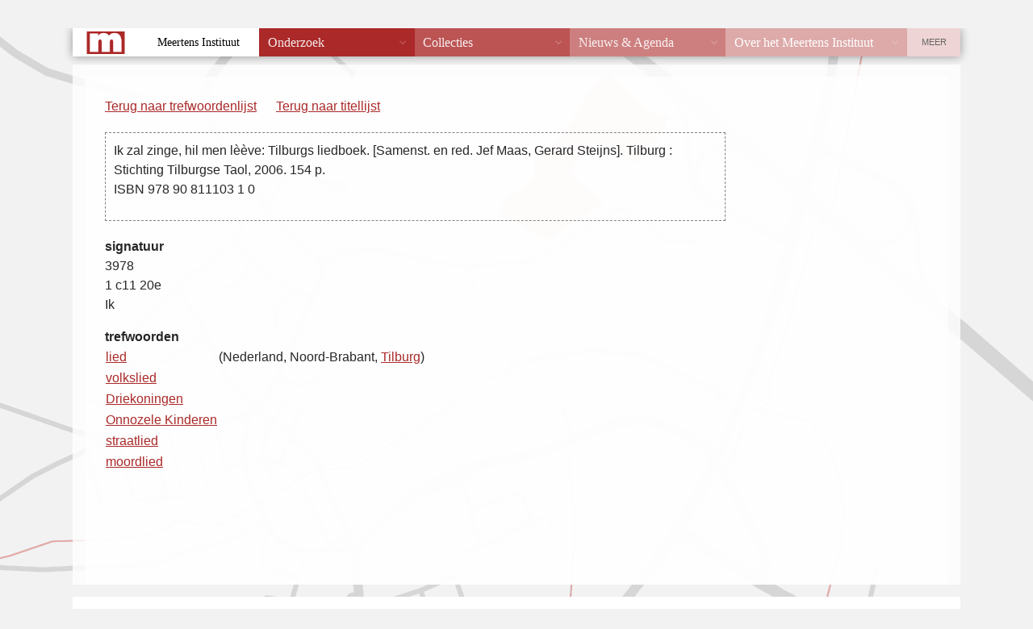

--- FILE ---
content_type: text/html; charset=UTF-8
request_url: https://vtb.meertens.knaw.nl/index.php?fiche_id=24508&trefwoord=volkslied&trefwoordenlijst=&limit=50&offset=0
body_size: 1079
content:
<!DOCTYPE html PUBLIC "-//W3C//DTD XHTML 1.0 Transitional//EN"
  "http://www.w3.org/TR/xhtml1/DTD/xhtml1-transitional.dtd">
<!--suppress HtmlUnknownTarget -->
<html xmlns="http://www.w3.org/1999/xhtml" lang="nl">
<head>
  <meta http-equiv="X-UA-Compatible" content="IE=edge" />
  <meta http-equiv="content-type" content="text/html" charset="UTF-8" />
  <title>Volkskundige Trefwoorden Bank</title>
  <link href="/static/templates/mi_hetgelaat/css/style.css" type="text/css" rel="stylesheet" />
  <link rel="stylesheet" type="text/css" href="vtb.css" />
</head>
<body>
<div class="header">
<p><a href="/">Home</a>  <span style="color: white;">&rarr;</span> <a href="/databanken/">Databanken</a> <span style="color: white;">&rarr;</span> <a href="/vtb">VTB</a></p>
</div>
<div id="db_wrapper">
<div class="roderand">
<div id="content">
<div id="vtb_content"><div id="navigatie">

	<p><a href="/index.php?trefwoordenlijst=&limit=50&offset=0">Terug naar trefwoordenlijst</a></p>

<p id="titellijst"><a href="/index.php?trefwoord=volkslied&trefwoordenlijst=&limit=50&offset=0">Terug naar titellijst</a></p>
</div>
<div id="fiche">
<p class="titelbeschrijving"><span class="titelbeschrijving">Ik zal zinge, hil men lèève: Tilburgs liedboek. [Samenst. en red. Jef Maas, Gerard Steijns]. Tilburg : Stichting Tilburgse Taol, 2006. 154 p.<br />
ISBN 978 90 811103 1 0</span></p>
</div>
	<p><b>signatuur</b><br /><span class="signatuur">3978<br />
1 c11 20e<br />
Ik</span></p>
<table class="trefwoorden">
<caption>trefwoorden</caption>
<tr><td><a href="/index.php?trefwoord=lied&amp;trefwoordenlijst=&limit=50&offset=0">lied</a></td><td>(Nederland, Noord-Brabant, <a href="/index.php?plaats=Tilburg&amp;trefwoordenlijst=&limit=50&offset=0">Tilburg</a>) </td></tr>
<tr><td><a href="/index.php?trefwoord=volkslied&amp;trefwoordenlijst=&limit=50&offset=0">volkslied</a></td><td> </td></tr>
<tr><td><a href="/index.php?trefwoord=Driekoningen&amp;trefwoordenlijst=&limit=50&offset=0">Driekoningen</a></td><td> </td></tr>
<tr><td><a href="/index.php?trefwoord=Onnozele%20Kinderen&amp;trefwoordenlijst=&limit=50&offset=0">Onnozele Kinderen</a></td><td> </td></tr>
<tr><td><a href="/index.php?trefwoord=straatlied&amp;trefwoordenlijst=&limit=50&offset=0">straatlied</a></td><td> </td></tr>
<tr><td><a href="/index.php?trefwoord=moordlied&amp;trefwoordenlijst=&limit=50&offset=0">moordlied</a></td><td> </td></tr>
</table>
</div>
<p id="copyright">&copy; 2008 <a href="/" target="_top">KNAW/Meertens Instituut</a><br /></p>
</div>
</div>
</div>
<div class="footer">
  <address><span><strong>MEERTENS INSTITUUT</strong> Postbus 94264, 1090 GG Amsterdam. Telefoon +31 (0)20 4628500. Fax +31 (0)20 4628555.</span>
    <a href="mailto:info@meertens.knaw.nl">info@meertens.knaw.nl</a></address>
</div>
<script type="text/javascript" src="/static/templates/mi_hetgelaat/js/meertens.databanken.js"></script>
</body>
</html>


--- FILE ---
content_type: text/html; charset=UTF-8
request_url: https://vtb.meertens.knaw.nl/static/templates/mi_hetgelaat/js/cms_header_footer.php
body_size: 1115
content:
<!DOCTYPE html>
<!--suppress HtmlUnknownTarget, HtmlUnknownAttribute -->
<html>
<body>
<header id="header">
  <div class="container">
    <h1 class="site-title">
      <a href="//meertens.knaw.nl/">Meertens Instituut</a>
    </h1>

    <div class="payoff">

      <p>
          Onderzoek en documentatie van taal en cultuur in Nederland</p>
      
    </div>


    <nav id="main-nav">

      <ul class="menumenuclasssuffix" id="tagid">
        <li class="item-763 red deeper red parent"><a href="//meertens.knaw.nl/onderzoek">Onderzoek</a><span
              class="separator x">Welk onderzoek is en wordt er gedaan</span>
        </li>
        <li class="item-764 red-1 deeper red parent"><a href="//meertens.knaw.nl/collecties">Collecties</a><span
              class="separator x">Bibliotheekcollectie, digitale collecties en audiocollecties</span>
        </li>
        <li class="item-765 red-2 deeper red parent"><a href="//meertens.knaw.nl/nieuws-agenda">Nieuws &amp;
            Agenda</a><span
              class="separator x">Op de hoogte blijven van nieuws in het vakgebied</span>
        </li>
        <li class="item-766 red-3 deeper red parent"><a href="//meertens.knaw.nl/over-het-meertens-instituut">Over
            het Meertens
            Instituut</a><span class="separator x">Over het onderzoek en onze methodes</span>
        </li>
      </ul>
    </nav>
    <nav id="meta-nav">
      <ul class="menu ">
        <li class="item-717 current active"><a href="//meertens.knaw.nl/">Home</a></li>
        <li class="item-719"><a href="//meertens.knaw.nl/contact">Contact</a></li>
      </ul>
    </nav>
  </div>
</header>
<footer id="footer">
  <div class="ctd contact">
    <div class="row">
      <div class="columns large-3 push-4 small-12">
        <section class="phone-mail">
          Telefoon: 020 462 85 00<br>
          Email: info@meertens.knaw.nl
        </section>
      </div>
      <div class="columns large-2 push-4 small-6">
        <section class="postadres">
          <h3>Postadres</h3>
          <address>
            Postbus&nbsp;10855<br>
            1001&nbsp;EW Amsterdam
          </address>
        </section>
      </div>
      <div class="column large-3 push-4 small-6">
        <section>
          <h3>Bezoekadres</h3>
          <address>
            Oudezijds Achterburgwal&nbsp;185<br>
            1012&nbsp;DK Amsterdam
          </address>
        </section>
      </div>

      <div class="columns large-4 pull-8 small-12">
        <div class="logo-knaw">
          <img alt="Logo KNAW" src="/static/templates/mi_hetgelaat/images/knaw.png" />
        </div>
      </div>
    </div>
  </div>

  <div class="row row-1">
    <div class="columns large-12  small-6">

      <ul class="followus">
        <li>
          <a class="icon iconfront icon-twitter" href="https://twitter.com/meertens_knaw"
             target="_blank">@meertens_knaw</a></li>
        <li>
          <a class="icon iconfront icon-facebook" href="https://www.facebook.com/MeertensInstituut" target="_blank">/MeertensInstituut</a>
        </li>
      </ul>
    </div>
    <div class="columns large-2 pull-10 small-6">
      <div class="meertens-logo">
        <img src="/static/templates/mi_hetgelaat/css/images/logo_meertens_full.png" />
      </div>
    </div>
  </div>
  <div class="row row-2">
    <div class="columns small-12">
      <a class="omhoog">omhoog</a>
    </div>
  </div>
  <div class="row row-3">
    <div class="columns small-12">
      <!-- place holder for taalwissel in mobile-->
    </div>
  </div>

  <div class="row row-4">
    <div class="columns large-12">
      &copy; 2013-2026 Meertens Instituut
      <a class="disclaimer" href="//meertens.knaw.nl/disclaimer/">disclaimer</a>
    </div>
  </div>
</footer>
</body>
</html>

